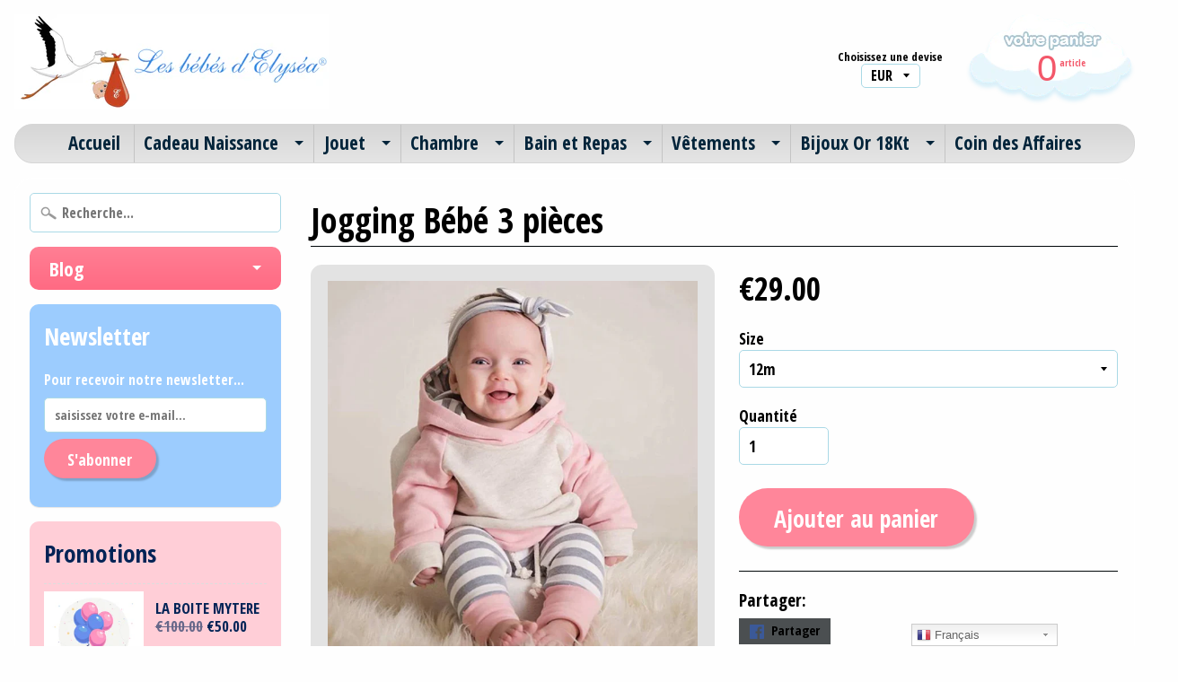

--- FILE ---
content_type: text/html; charset=utf-8
request_url: https://www.lesbebesdelysea.com/products/jogging-bebe-3-pieces
body_size: 19490
content:
<!DOCTYPE html>
<html class="no-js" lang="en">
<head>
  <meta name="google-site-verification" content="efDApVA3_HyLZ6_iS5nrdY4CWhaQW888G8AAhJaeQsQ" />
  <meta name="google-site-verification" content="1fbuX_DYGKMYhUXv3nvKSNA51XX0OzhTNAJsR7IGkjE" />
<meta charset="utf-8" />
<meta http-equiv="X-UA-Compatible" content="IE=edge" />  
<meta name="viewport" content="width=device-width, initial-scale=1.0, height=device-height, minimum-scale=1.0, user-scalable=0">


  
  
  <link href="//fonts.googleapis.com/css?family=Open+Sans+Condensed:400,700" rel="stylesheet" type="text/css" media="all" />


  

<link href='http://fonts.googleapis.com/css?family=Lobster' rel='stylesheet' type='text/css' />   
  

  <link rel="shortcut icon" href="//www.lesbebesdelysea.com/cdn/shop/files/logo_cigogne_32x32.jpg?v=1613742941" type="image/png">

  
 


    <title>Jogging Bébé 3 pièces | Les Bébés d&#39;Elyséa</title> 





	<meta name="description" content="Les Trouvailles d&#39;Elyséa: jogging bébé 3 pièces Nous avons déniché pour vous ce petit jogging mi-saison pour bébé: bleu/rose/blanc 3 pièces ! Un petit pantalon de jogging rayé bleu/blanc avec son switch-shirt à capuche et son gros bandeau, assortis, pour compléter le set. Une tenue chic et simple pour une toute petite " />


<link rel="canonical" href="https://www.lesbebesdelysea.com/products/jogging-bebe-3-pieces" /> 
<!-- /snippets/social-meta-tags.liquid -->
<meta property="og:site_name" content="Les Bébés d&#39;Elyséa">
<meta property="og:url" content="https://www.lesbebesdelysea.com/products/jogging-bebe-3-pieces">
<meta property="og:title" content="Jogging Bébé 3 pièces">
<meta property="og:type" content="product">
<meta property="og:description" content="Les Trouvailles d&#39;Elyséa: jogging bébé 3 pièces Nous avons déniché pour vous ce petit jogging mi-saison pour bébé: bleu/rose/blanc 3 pièces ! Un petit pantalon de jogging rayé bleu/blanc avec son switch-shirt à capuche et son gros bandeau, assortis, pour compléter le set. Une tenue chic et simple pour une toute petite "><meta property="og:price:amount" content="29.00">
  <meta property="og:price:currency" content="EUR"><meta property="og:image" content="http://www.lesbebesdelysea.com/cdn/shop/products/bebeensemblejogging_1024x1024.png?v=1610545276"><meta property="og:image" content="http://www.lesbebesdelysea.com/cdn/shop/products/Ensemble3piecesJoggingroseblancbleu_1024x1024.png?v=1610545595">
<meta property="og:image:secure_url" content="https://www.lesbebesdelysea.com/cdn/shop/products/bebeensemblejogging_1024x1024.png?v=1610545276"><meta property="og:image:secure_url" content="https://www.lesbebesdelysea.com/cdn/shop/products/Ensemble3piecesJoggingroseblancbleu_1024x1024.png?v=1610545595">

<meta name="twitter:site" content="@">
<meta name="twitter:card" content="summary_large_image">
<meta name="twitter:title" content="Jogging Bébé 3 pièces">
<meta name="twitter:description" content="Les Trouvailles d&#39;Elyséa: jogging bébé 3 pièces Nous avons déniché pour vous ce petit jogging mi-saison pour bébé: bleu/rose/blanc 3 pièces ! Un petit pantalon de jogging rayé bleu/blanc avec son switch-shirt à capuche et son gros bandeau, assortis, pour compléter le set. Une tenue chic et simple pour une toute petite ">

<link href="//www.lesbebesdelysea.com/cdn/shop/t/2/assets/styles.scss.css?v=171351711748900210181672149685" rel="stylesheet" type="text/css" media="all" />
<link href="//www.lesbebesdelysea.com/cdn/shop/t/2/assets/custom.css?v=59" rel="stylesheet" type="text/css" media="all" />

<script>
  window.Sunrise = window.Sunrise || {};
  Sunrise.strings = {
    add_to_cart: "Ajouter au panier",
    sold_out: "Épuisé",
    unavailable: "Indisponible",
    money_format_json: "€{{amount}}",
    money_format: "€{{amount}}",
    money_with_currency_format_json: "€{{amount}} EUR",
    money_with_currency_format: "€{{amount}} EUR",
    shop_currency: "EUR",
    locale: "fr",
    locale_json: "fr",
    customer_accounts_enabled: true,
    customer_logged_in: false
  };
</script>  
  

  
<script src="//www.lesbebesdelysea.com/cdn/shop/t/2/assets/vendor.js?v=161042961499314152801502185183" type="text/javascript"></script> 
<script src="//www.lesbebesdelysea.com/cdn/shop/t/2/assets/theme.js?v=85028027715180257371522230123" type="text/javascript"></script> 

<script>window.performance && window.performance.mark && window.performance.mark('shopify.content_for_header.start');</script><meta name="google-site-verification" content="efDApVA3_HyLZ6_iS5nrdY4CWhaQW888G8AAhJaeQsQ">
<meta id="shopify-digital-wallet" name="shopify-digital-wallet" content="/22523435/digital_wallets/dialog">
<meta name="shopify-checkout-api-token" content="68bb0b033929c9fac44d2e1c8d29e6ae">
<meta id="in-context-paypal-metadata" data-shop-id="22523435" data-venmo-supported="false" data-environment="production" data-locale="fr_FR" data-paypal-v4="true" data-currency="EUR">
<link rel="alternate" type="application/json+oembed" href="https://www.lesbebesdelysea.com/products/jogging-bebe-3-pieces.oembed">
<script async="async" src="/checkouts/internal/preloads.js?locale=fr-FR"></script>
<script id="shopify-features" type="application/json">{"accessToken":"68bb0b033929c9fac44d2e1c8d29e6ae","betas":["rich-media-storefront-analytics"],"domain":"www.lesbebesdelysea.com","predictiveSearch":true,"shopId":22523435,"locale":"fr"}</script>
<script>var Shopify = Shopify || {};
Shopify.shop = "lesbebesdelysea-com.myshopify.com";
Shopify.locale = "fr";
Shopify.currency = {"active":"EUR","rate":"1.0"};
Shopify.country = "FR";
Shopify.theme = {"name":"les bebes d'elysea","id":193024787,"schema_name":"Sunrise","schema_version":"5.20","theme_store_id":57,"role":"main"};
Shopify.theme.handle = "null";
Shopify.theme.style = {"id":null,"handle":null};
Shopify.cdnHost = "www.lesbebesdelysea.com/cdn";
Shopify.routes = Shopify.routes || {};
Shopify.routes.root = "/";</script>
<script type="module">!function(o){(o.Shopify=o.Shopify||{}).modules=!0}(window);</script>
<script>!function(o){function n(){var o=[];function n(){o.push(Array.prototype.slice.apply(arguments))}return n.q=o,n}var t=o.Shopify=o.Shopify||{};t.loadFeatures=n(),t.autoloadFeatures=n()}(window);</script>
<script id="shop-js-analytics" type="application/json">{"pageType":"product"}</script>
<script defer="defer" async type="module" src="//www.lesbebesdelysea.com/cdn/shopifycloud/shop-js/modules/v2/client.init-shop-cart-sync_XvpUV7qp.fr.esm.js"></script>
<script defer="defer" async type="module" src="//www.lesbebesdelysea.com/cdn/shopifycloud/shop-js/modules/v2/chunk.common_C2xzKNNs.esm.js"></script>
<script type="module">
  await import("//www.lesbebesdelysea.com/cdn/shopifycloud/shop-js/modules/v2/client.init-shop-cart-sync_XvpUV7qp.fr.esm.js");
await import("//www.lesbebesdelysea.com/cdn/shopifycloud/shop-js/modules/v2/chunk.common_C2xzKNNs.esm.js");

  window.Shopify.SignInWithShop?.initShopCartSync?.({"fedCMEnabled":true,"windoidEnabled":true});

</script>
<script>(function() {
  var isLoaded = false;
  function asyncLoad() {
    if (isLoaded) return;
    isLoaded = true;
    var urls = ["https:\/\/embed.tawk.to\/widget-script\/5cc9dc132846b90c57ac6166\/1d9q8lb29.js?shop=lesbebesdelysea-com.myshopify.com","https:\/\/cdn.hextom.com\/js\/freeshippingbar.js?shop=lesbebesdelysea-com.myshopify.com"];
    for (var i = 0; i < urls.length; i++) {
      var s = document.createElement('script');
      s.type = 'text/javascript';
      s.async = true;
      s.src = urls[i];
      var x = document.getElementsByTagName('script')[0];
      x.parentNode.insertBefore(s, x);
    }
  };
  if(window.attachEvent) {
    window.attachEvent('onload', asyncLoad);
  } else {
    window.addEventListener('load', asyncLoad, false);
  }
})();</script>
<script id="__st">var __st={"a":22523435,"offset":3600,"reqid":"77f29397-b70c-4a72-9fdf-24791ae2c314-1768620291","pageurl":"www.lesbebesdelysea.com\/products\/jogging-bebe-3-pieces","u":"bca8eb8b8919","p":"product","rtyp":"product","rid":5207150592134};</script>
<script>window.ShopifyPaypalV4VisibilityTracking = true;</script>
<script id="captcha-bootstrap">!function(){'use strict';const t='contact',e='account',n='new_comment',o=[[t,t],['blogs',n],['comments',n],[t,'customer']],c=[[e,'customer_login'],[e,'guest_login'],[e,'recover_customer_password'],[e,'create_customer']],r=t=>t.map((([t,e])=>`form[action*='/${t}']:not([data-nocaptcha='true']) input[name='form_type'][value='${e}']`)).join(','),a=t=>()=>t?[...document.querySelectorAll(t)].map((t=>t.form)):[];function s(){const t=[...o],e=r(t);return a(e)}const i='password',u='form_key',d=['recaptcha-v3-token','g-recaptcha-response','h-captcha-response',i],f=()=>{try{return window.sessionStorage}catch{return}},m='__shopify_v',_=t=>t.elements[u];function p(t,e,n=!1){try{const o=window.sessionStorage,c=JSON.parse(o.getItem(e)),{data:r}=function(t){const{data:e,action:n}=t;return t[m]||n?{data:e,action:n}:{data:t,action:n}}(c);for(const[e,n]of Object.entries(r))t.elements[e]&&(t.elements[e].value=n);n&&o.removeItem(e)}catch(o){console.error('form repopulation failed',{error:o})}}const l='form_type',E='cptcha';function T(t){t.dataset[E]=!0}const w=window,h=w.document,L='Shopify',v='ce_forms',y='captcha';let A=!1;((t,e)=>{const n=(g='f06e6c50-85a8-45c8-87d0-21a2b65856fe',I='https://cdn.shopify.com/shopifycloud/storefront-forms-hcaptcha/ce_storefront_forms_captcha_hcaptcha.v1.5.2.iife.js',D={infoText:'Protégé par hCaptcha',privacyText:'Confidentialité',termsText:'Conditions'},(t,e,n)=>{const o=w[L][v],c=o.bindForm;if(c)return c(t,g,e,D).then(n);var r;o.q.push([[t,g,e,D],n]),r=I,A||(h.body.append(Object.assign(h.createElement('script'),{id:'captcha-provider',async:!0,src:r})),A=!0)});var g,I,D;w[L]=w[L]||{},w[L][v]=w[L][v]||{},w[L][v].q=[],w[L][y]=w[L][y]||{},w[L][y].protect=function(t,e){n(t,void 0,e),T(t)},Object.freeze(w[L][y]),function(t,e,n,w,h,L){const[v,y,A,g]=function(t,e,n){const i=e?o:[],u=t?c:[],d=[...i,...u],f=r(d),m=r(i),_=r(d.filter((([t,e])=>n.includes(e))));return[a(f),a(m),a(_),s()]}(w,h,L),I=t=>{const e=t.target;return e instanceof HTMLFormElement?e:e&&e.form},D=t=>v().includes(t);t.addEventListener('submit',(t=>{const e=I(t);if(!e)return;const n=D(e)&&!e.dataset.hcaptchaBound&&!e.dataset.recaptchaBound,o=_(e),c=g().includes(e)&&(!o||!o.value);(n||c)&&t.preventDefault(),c&&!n&&(function(t){try{if(!f())return;!function(t){const e=f();if(!e)return;const n=_(t);if(!n)return;const o=n.value;o&&e.removeItem(o)}(t);const e=Array.from(Array(32),(()=>Math.random().toString(36)[2])).join('');!function(t,e){_(t)||t.append(Object.assign(document.createElement('input'),{type:'hidden',name:u})),t.elements[u].value=e}(t,e),function(t,e){const n=f();if(!n)return;const o=[...t.querySelectorAll(`input[type='${i}']`)].map((({name:t})=>t)),c=[...d,...o],r={};for(const[a,s]of new FormData(t).entries())c.includes(a)||(r[a]=s);n.setItem(e,JSON.stringify({[m]:1,action:t.action,data:r}))}(t,e)}catch(e){console.error('failed to persist form',e)}}(e),e.submit())}));const S=(t,e)=>{t&&!t.dataset[E]&&(n(t,e.some((e=>e===t))),T(t))};for(const o of['focusin','change'])t.addEventListener(o,(t=>{const e=I(t);D(e)&&S(e,y())}));const B=e.get('form_key'),M=e.get(l),P=B&&M;t.addEventListener('DOMContentLoaded',(()=>{const t=y();if(P)for(const e of t)e.elements[l].value===M&&p(e,B);[...new Set([...A(),...v().filter((t=>'true'===t.dataset.shopifyCaptcha))])].forEach((e=>S(e,t)))}))}(h,new URLSearchParams(w.location.search),n,t,e,['guest_login'])})(!0,!0)}();</script>
<script integrity="sha256-4kQ18oKyAcykRKYeNunJcIwy7WH5gtpwJnB7kiuLZ1E=" data-source-attribution="shopify.loadfeatures" defer="defer" src="//www.lesbebesdelysea.com/cdn/shopifycloud/storefront/assets/storefront/load_feature-a0a9edcb.js" crossorigin="anonymous"></script>
<script data-source-attribution="shopify.dynamic_checkout.dynamic.init">var Shopify=Shopify||{};Shopify.PaymentButton=Shopify.PaymentButton||{isStorefrontPortableWallets:!0,init:function(){window.Shopify.PaymentButton.init=function(){};var t=document.createElement("script");t.src="https://www.lesbebesdelysea.com/cdn/shopifycloud/portable-wallets/latest/portable-wallets.fr.js",t.type="module",document.head.appendChild(t)}};
</script>
<script data-source-attribution="shopify.dynamic_checkout.buyer_consent">
  function portableWalletsHideBuyerConsent(e){var t=document.getElementById("shopify-buyer-consent"),n=document.getElementById("shopify-subscription-policy-button");t&&n&&(t.classList.add("hidden"),t.setAttribute("aria-hidden","true"),n.removeEventListener("click",e))}function portableWalletsShowBuyerConsent(e){var t=document.getElementById("shopify-buyer-consent"),n=document.getElementById("shopify-subscription-policy-button");t&&n&&(t.classList.remove("hidden"),t.removeAttribute("aria-hidden"),n.addEventListener("click",e))}window.Shopify?.PaymentButton&&(window.Shopify.PaymentButton.hideBuyerConsent=portableWalletsHideBuyerConsent,window.Shopify.PaymentButton.showBuyerConsent=portableWalletsShowBuyerConsent);
</script>
<script data-source-attribution="shopify.dynamic_checkout.cart.bootstrap">document.addEventListener("DOMContentLoaded",(function(){function t(){return document.querySelector("shopify-accelerated-checkout-cart, shopify-accelerated-checkout")}if(t())Shopify.PaymentButton.init();else{new MutationObserver((function(e,n){t()&&(Shopify.PaymentButton.init(),n.disconnect())})).observe(document.body,{childList:!0,subtree:!0})}}));
</script>
<link id="shopify-accelerated-checkout-styles" rel="stylesheet" media="screen" href="https://www.lesbebesdelysea.com/cdn/shopifycloud/portable-wallets/latest/accelerated-checkout-backwards-compat.css" crossorigin="anonymous">
<style id="shopify-accelerated-checkout-cart">
        #shopify-buyer-consent {
  margin-top: 1em;
  display: inline-block;
  width: 100%;
}

#shopify-buyer-consent.hidden {
  display: none;
}

#shopify-subscription-policy-button {
  background: none;
  border: none;
  padding: 0;
  text-decoration: underline;
  font-size: inherit;
  cursor: pointer;
}

#shopify-subscription-policy-button::before {
  box-shadow: none;
}

      </style>

<script>window.performance && window.performance.mark && window.performance.mark('shopify.content_for_header.end');</script>
<link href="https://monorail-edge.shopifysvc.com" rel="dns-prefetch">
<script>(function(){if ("sendBeacon" in navigator && "performance" in window) {try {var session_token_from_headers = performance.getEntriesByType('navigation')[0].serverTiming.find(x => x.name == '_s').description;} catch {var session_token_from_headers = undefined;}var session_cookie_matches = document.cookie.match(/_shopify_s=([^;]*)/);var session_token_from_cookie = session_cookie_matches && session_cookie_matches.length === 2 ? session_cookie_matches[1] : "";var session_token = session_token_from_headers || session_token_from_cookie || "";function handle_abandonment_event(e) {var entries = performance.getEntries().filter(function(entry) {return /monorail-edge.shopifysvc.com/.test(entry.name);});if (!window.abandonment_tracked && entries.length === 0) {window.abandonment_tracked = true;var currentMs = Date.now();var navigation_start = performance.timing.navigationStart;var payload = {shop_id: 22523435,url: window.location.href,navigation_start,duration: currentMs - navigation_start,session_token,page_type: "product"};window.navigator.sendBeacon("https://monorail-edge.shopifysvc.com/v1/produce", JSON.stringify({schema_id: "online_store_buyer_site_abandonment/1.1",payload: payload,metadata: {event_created_at_ms: currentMs,event_sent_at_ms: currentMs}}));}}window.addEventListener('pagehide', handle_abandonment_event);}}());</script>
<script id="web-pixels-manager-setup">(function e(e,d,r,n,o){if(void 0===o&&(o={}),!Boolean(null===(a=null===(i=window.Shopify)||void 0===i?void 0:i.analytics)||void 0===a?void 0:a.replayQueue)){var i,a;window.Shopify=window.Shopify||{};var t=window.Shopify;t.analytics=t.analytics||{};var s=t.analytics;s.replayQueue=[],s.publish=function(e,d,r){return s.replayQueue.push([e,d,r]),!0};try{self.performance.mark("wpm:start")}catch(e){}var l=function(){var e={modern:/Edge?\/(1{2}[4-9]|1[2-9]\d|[2-9]\d{2}|\d{4,})\.\d+(\.\d+|)|Firefox\/(1{2}[4-9]|1[2-9]\d|[2-9]\d{2}|\d{4,})\.\d+(\.\d+|)|Chrom(ium|e)\/(9{2}|\d{3,})\.\d+(\.\d+|)|(Maci|X1{2}).+ Version\/(15\.\d+|(1[6-9]|[2-9]\d|\d{3,})\.\d+)([,.]\d+|)( \(\w+\)|)( Mobile\/\w+|) Safari\/|Chrome.+OPR\/(9{2}|\d{3,})\.\d+\.\d+|(CPU[ +]OS|iPhone[ +]OS|CPU[ +]iPhone|CPU IPhone OS|CPU iPad OS)[ +]+(15[._]\d+|(1[6-9]|[2-9]\d|\d{3,})[._]\d+)([._]\d+|)|Android:?[ /-](13[3-9]|1[4-9]\d|[2-9]\d{2}|\d{4,})(\.\d+|)(\.\d+|)|Android.+Firefox\/(13[5-9]|1[4-9]\d|[2-9]\d{2}|\d{4,})\.\d+(\.\d+|)|Android.+Chrom(ium|e)\/(13[3-9]|1[4-9]\d|[2-9]\d{2}|\d{4,})\.\d+(\.\d+|)|SamsungBrowser\/([2-9]\d|\d{3,})\.\d+/,legacy:/Edge?\/(1[6-9]|[2-9]\d|\d{3,})\.\d+(\.\d+|)|Firefox\/(5[4-9]|[6-9]\d|\d{3,})\.\d+(\.\d+|)|Chrom(ium|e)\/(5[1-9]|[6-9]\d|\d{3,})\.\d+(\.\d+|)([\d.]+$|.*Safari\/(?![\d.]+ Edge\/[\d.]+$))|(Maci|X1{2}).+ Version\/(10\.\d+|(1[1-9]|[2-9]\d|\d{3,})\.\d+)([,.]\d+|)( \(\w+\)|)( Mobile\/\w+|) Safari\/|Chrome.+OPR\/(3[89]|[4-9]\d|\d{3,})\.\d+\.\d+|(CPU[ +]OS|iPhone[ +]OS|CPU[ +]iPhone|CPU IPhone OS|CPU iPad OS)[ +]+(10[._]\d+|(1[1-9]|[2-9]\d|\d{3,})[._]\d+)([._]\d+|)|Android:?[ /-](13[3-9]|1[4-9]\d|[2-9]\d{2}|\d{4,})(\.\d+|)(\.\d+|)|Mobile Safari.+OPR\/([89]\d|\d{3,})\.\d+\.\d+|Android.+Firefox\/(13[5-9]|1[4-9]\d|[2-9]\d{2}|\d{4,})\.\d+(\.\d+|)|Android.+Chrom(ium|e)\/(13[3-9]|1[4-9]\d|[2-9]\d{2}|\d{4,})\.\d+(\.\d+|)|Android.+(UC? ?Browser|UCWEB|U3)[ /]?(15\.([5-9]|\d{2,})|(1[6-9]|[2-9]\d|\d{3,})\.\d+)\.\d+|SamsungBrowser\/(5\.\d+|([6-9]|\d{2,})\.\d+)|Android.+MQ{2}Browser\/(14(\.(9|\d{2,})|)|(1[5-9]|[2-9]\d|\d{3,})(\.\d+|))(\.\d+|)|K[Aa][Ii]OS\/(3\.\d+|([4-9]|\d{2,})\.\d+)(\.\d+|)/},d=e.modern,r=e.legacy,n=navigator.userAgent;return n.match(d)?"modern":n.match(r)?"legacy":"unknown"}(),u="modern"===l?"modern":"legacy",c=(null!=n?n:{modern:"",legacy:""})[u],f=function(e){return[e.baseUrl,"/wpm","/b",e.hashVersion,"modern"===e.buildTarget?"m":"l",".js"].join("")}({baseUrl:d,hashVersion:r,buildTarget:u}),m=function(e){var d=e.version,r=e.bundleTarget,n=e.surface,o=e.pageUrl,i=e.monorailEndpoint;return{emit:function(e){var a=e.status,t=e.errorMsg,s=(new Date).getTime(),l=JSON.stringify({metadata:{event_sent_at_ms:s},events:[{schema_id:"web_pixels_manager_load/3.1",payload:{version:d,bundle_target:r,page_url:o,status:a,surface:n,error_msg:t},metadata:{event_created_at_ms:s}}]});if(!i)return console&&console.warn&&console.warn("[Web Pixels Manager] No Monorail endpoint provided, skipping logging."),!1;try{return self.navigator.sendBeacon.bind(self.navigator)(i,l)}catch(e){}var u=new XMLHttpRequest;try{return u.open("POST",i,!0),u.setRequestHeader("Content-Type","text/plain"),u.send(l),!0}catch(e){return console&&console.warn&&console.warn("[Web Pixels Manager] Got an unhandled error while logging to Monorail."),!1}}}}({version:r,bundleTarget:l,surface:e.surface,pageUrl:self.location.href,monorailEndpoint:e.monorailEndpoint});try{o.browserTarget=l,function(e){var d=e.src,r=e.async,n=void 0===r||r,o=e.onload,i=e.onerror,a=e.sri,t=e.scriptDataAttributes,s=void 0===t?{}:t,l=document.createElement("script"),u=document.querySelector("head"),c=document.querySelector("body");if(l.async=n,l.src=d,a&&(l.integrity=a,l.crossOrigin="anonymous"),s)for(var f in s)if(Object.prototype.hasOwnProperty.call(s,f))try{l.dataset[f]=s[f]}catch(e){}if(o&&l.addEventListener("load",o),i&&l.addEventListener("error",i),u)u.appendChild(l);else{if(!c)throw new Error("Did not find a head or body element to append the script");c.appendChild(l)}}({src:f,async:!0,onload:function(){if(!function(){var e,d;return Boolean(null===(d=null===(e=window.Shopify)||void 0===e?void 0:e.analytics)||void 0===d?void 0:d.initialized)}()){var d=window.webPixelsManager.init(e)||void 0;if(d){var r=window.Shopify.analytics;r.replayQueue.forEach((function(e){var r=e[0],n=e[1],o=e[2];d.publishCustomEvent(r,n,o)})),r.replayQueue=[],r.publish=d.publishCustomEvent,r.visitor=d.visitor,r.initialized=!0}}},onerror:function(){return m.emit({status:"failed",errorMsg:"".concat(f," has failed to load")})},sri:function(e){var d=/^sha384-[A-Za-z0-9+/=]+$/;return"string"==typeof e&&d.test(e)}(c)?c:"",scriptDataAttributes:o}),m.emit({status:"loading"})}catch(e){m.emit({status:"failed",errorMsg:(null==e?void 0:e.message)||"Unknown error"})}}})({shopId: 22523435,storefrontBaseUrl: "https://www.lesbebesdelysea.com",extensionsBaseUrl: "https://extensions.shopifycdn.com/cdn/shopifycloud/web-pixels-manager",monorailEndpoint: "https://monorail-edge.shopifysvc.com/unstable/produce_batch",surface: "storefront-renderer",enabledBetaFlags: ["2dca8a86"],webPixelsConfigList: [{"id":"1102807382","configuration":"{\"config\":\"{\\\"pixel_id\\\":\\\"AW-820256302\\\",\\\"target_country\\\":\\\"FR\\\",\\\"gtag_events\\\":[{\\\"type\\\":\\\"search\\\",\\\"action_label\\\":\\\"AW-820256302\\\/DS6ICLPEtpUBEK68kIcD\\\"},{\\\"type\\\":\\\"begin_checkout\\\",\\\"action_label\\\":\\\"AW-820256302\\\/O_S0CLDEtpUBEK68kIcD\\\"},{\\\"type\\\":\\\"view_item\\\",\\\"action_label\\\":[\\\"AW-820256302\\\/1WorCKrEtpUBEK68kIcD\\\",\\\"MC-69B2YD6EMP\\\"]},{\\\"type\\\":\\\"purchase\\\",\\\"action_label\\\":[\\\"AW-820256302\\\/K2ubCKfEtpUBEK68kIcD\\\",\\\"MC-69B2YD6EMP\\\"]},{\\\"type\\\":\\\"page_view\\\",\\\"action_label\\\":[\\\"AW-820256302\\\/btvsCKTEtpUBEK68kIcD\\\",\\\"MC-69B2YD6EMP\\\"]},{\\\"type\\\":\\\"add_payment_info\\\",\\\"action_label\\\":\\\"AW-820256302\\\/hGRXCLbEtpUBEK68kIcD\\\"},{\\\"type\\\":\\\"add_to_cart\\\",\\\"action_label\\\":\\\"AW-820256302\\\/2AYYCK3EtpUBEK68kIcD\\\"}],\\\"enable_monitoring_mode\\\":false}\"}","eventPayloadVersion":"v1","runtimeContext":"OPEN","scriptVersion":"b2a88bafab3e21179ed38636efcd8a93","type":"APP","apiClientId":1780363,"privacyPurposes":[],"dataSharingAdjustments":{"protectedCustomerApprovalScopes":["read_customer_address","read_customer_email","read_customer_name","read_customer_personal_data","read_customer_phone"]}},{"id":"177602902","eventPayloadVersion":"v1","runtimeContext":"LAX","scriptVersion":"1","type":"CUSTOM","privacyPurposes":["ANALYTICS"],"name":"Google Analytics tag (migrated)"},{"id":"shopify-app-pixel","configuration":"{}","eventPayloadVersion":"v1","runtimeContext":"STRICT","scriptVersion":"0450","apiClientId":"shopify-pixel","type":"APP","privacyPurposes":["ANALYTICS","MARKETING"]},{"id":"shopify-custom-pixel","eventPayloadVersion":"v1","runtimeContext":"LAX","scriptVersion":"0450","apiClientId":"shopify-pixel","type":"CUSTOM","privacyPurposes":["ANALYTICS","MARKETING"]}],isMerchantRequest: false,initData: {"shop":{"name":"Les Bébés d'Elyséa","paymentSettings":{"currencyCode":"EUR"},"myshopifyDomain":"lesbebesdelysea-com.myshopify.com","countryCode":"FR","storefrontUrl":"https:\/\/www.lesbebesdelysea.com"},"customer":null,"cart":null,"checkout":null,"productVariants":[{"price":{"amount":29.0,"currencyCode":"EUR"},"product":{"title":"Jogging Bébé 3 pièces","vendor":"Les Bébés d'Elyséa","id":"5207150592134","untranslatedTitle":"Jogging Bébé 3 pièces","url":"\/products\/jogging-bebe-3-pieces","type":""},"id":"34969120342150","image":{"src":"\/\/www.lesbebesdelysea.com\/cdn\/shop\/products\/bebeensemblejogging.png?v=1610545276"},"sku":"","title":"3m","untranslatedTitle":"3m"},{"price":{"amount":29.0,"currencyCode":"EUR"},"product":{"title":"Jogging Bébé 3 pièces","vendor":"Les Bébés d'Elyséa","id":"5207150592134","untranslatedTitle":"Jogging Bébé 3 pièces","url":"\/products\/jogging-bebe-3-pieces","type":""},"id":"34969120374918","image":{"src":"\/\/www.lesbebesdelysea.com\/cdn\/shop\/products\/bebeensemblejogging.png?v=1610545276"},"sku":"","title":"6m","untranslatedTitle":"6m"},{"price":{"amount":29.0,"currencyCode":"EUR"},"product":{"title":"Jogging Bébé 3 pièces","vendor":"Les Bébés d'Elyséa","id":"5207150592134","untranslatedTitle":"Jogging Bébé 3 pièces","url":"\/products\/jogging-bebe-3-pieces","type":""},"id":"34969120407686","image":{"src":"\/\/www.lesbebesdelysea.com\/cdn\/shop\/products\/bebeensemblejogging.png?v=1610545276"},"sku":"","title":"12m","untranslatedTitle":"12m"},{"price":{"amount":29.0,"currencyCode":"EUR"},"product":{"title":"Jogging Bébé 3 pièces","vendor":"Les Bébés d'Elyséa","id":"5207150592134","untranslatedTitle":"Jogging Bébé 3 pièces","url":"\/products\/jogging-bebe-3-pieces","type":""},"id":"34969120440454","image":{"src":"\/\/www.lesbebesdelysea.com\/cdn\/shop\/products\/bebeensemblejogging.png?v=1610545276"},"sku":"","title":"18m","untranslatedTitle":"18m"}],"purchasingCompany":null},},"https://www.lesbebesdelysea.com/cdn","fcfee988w5aeb613cpc8e4bc33m6693e112",{"modern":"","legacy":""},{"shopId":"22523435","storefrontBaseUrl":"https:\/\/www.lesbebesdelysea.com","extensionBaseUrl":"https:\/\/extensions.shopifycdn.com\/cdn\/shopifycloud\/web-pixels-manager","surface":"storefront-renderer","enabledBetaFlags":"[\"2dca8a86\"]","isMerchantRequest":"false","hashVersion":"fcfee988w5aeb613cpc8e4bc33m6693e112","publish":"custom","events":"[[\"page_viewed\",{}],[\"product_viewed\",{\"productVariant\":{\"price\":{\"amount\":29.0,\"currencyCode\":\"EUR\"},\"product\":{\"title\":\"Jogging Bébé 3 pièces\",\"vendor\":\"Les Bébés d'Elyséa\",\"id\":\"5207150592134\",\"untranslatedTitle\":\"Jogging Bébé 3 pièces\",\"url\":\"\/products\/jogging-bebe-3-pieces\",\"type\":\"\"},\"id\":\"34969120407686\",\"image\":{\"src\":\"\/\/www.lesbebesdelysea.com\/cdn\/shop\/products\/bebeensemblejogging.png?v=1610545276\"},\"sku\":\"\",\"title\":\"12m\",\"untranslatedTitle\":\"12m\"}}]]"});</script><script>
  window.ShopifyAnalytics = window.ShopifyAnalytics || {};
  window.ShopifyAnalytics.meta = window.ShopifyAnalytics.meta || {};
  window.ShopifyAnalytics.meta.currency = 'EUR';
  var meta = {"product":{"id":5207150592134,"gid":"gid:\/\/shopify\/Product\/5207150592134","vendor":"Les Bébés d'Elyséa","type":"","handle":"jogging-bebe-3-pieces","variants":[{"id":34969120342150,"price":2900,"name":"Jogging Bébé 3 pièces - 3m","public_title":"3m","sku":""},{"id":34969120374918,"price":2900,"name":"Jogging Bébé 3 pièces - 6m","public_title":"6m","sku":""},{"id":34969120407686,"price":2900,"name":"Jogging Bébé 3 pièces - 12m","public_title":"12m","sku":""},{"id":34969120440454,"price":2900,"name":"Jogging Bébé 3 pièces - 18m","public_title":"18m","sku":""}],"remote":false},"page":{"pageType":"product","resourceType":"product","resourceId":5207150592134,"requestId":"77f29397-b70c-4a72-9fdf-24791ae2c314-1768620291"}};
  for (var attr in meta) {
    window.ShopifyAnalytics.meta[attr] = meta[attr];
  }
</script>
<script class="analytics">
  (function () {
    var customDocumentWrite = function(content) {
      var jquery = null;

      if (window.jQuery) {
        jquery = window.jQuery;
      } else if (window.Checkout && window.Checkout.$) {
        jquery = window.Checkout.$;
      }

      if (jquery) {
        jquery('body').append(content);
      }
    };

    var hasLoggedConversion = function(token) {
      if (token) {
        return document.cookie.indexOf('loggedConversion=' + token) !== -1;
      }
      return false;
    }

    var setCookieIfConversion = function(token) {
      if (token) {
        var twoMonthsFromNow = new Date(Date.now());
        twoMonthsFromNow.setMonth(twoMonthsFromNow.getMonth() + 2);

        document.cookie = 'loggedConversion=' + token + '; expires=' + twoMonthsFromNow;
      }
    }

    var trekkie = window.ShopifyAnalytics.lib = window.trekkie = window.trekkie || [];
    if (trekkie.integrations) {
      return;
    }
    trekkie.methods = [
      'identify',
      'page',
      'ready',
      'track',
      'trackForm',
      'trackLink'
    ];
    trekkie.factory = function(method) {
      return function() {
        var args = Array.prototype.slice.call(arguments);
        args.unshift(method);
        trekkie.push(args);
        return trekkie;
      };
    };
    for (var i = 0; i < trekkie.methods.length; i++) {
      var key = trekkie.methods[i];
      trekkie[key] = trekkie.factory(key);
    }
    trekkie.load = function(config) {
      trekkie.config = config || {};
      trekkie.config.initialDocumentCookie = document.cookie;
      var first = document.getElementsByTagName('script')[0];
      var script = document.createElement('script');
      script.type = 'text/javascript';
      script.onerror = function(e) {
        var scriptFallback = document.createElement('script');
        scriptFallback.type = 'text/javascript';
        scriptFallback.onerror = function(error) {
                var Monorail = {
      produce: function produce(monorailDomain, schemaId, payload) {
        var currentMs = new Date().getTime();
        var event = {
          schema_id: schemaId,
          payload: payload,
          metadata: {
            event_created_at_ms: currentMs,
            event_sent_at_ms: currentMs
          }
        };
        return Monorail.sendRequest("https://" + monorailDomain + "/v1/produce", JSON.stringify(event));
      },
      sendRequest: function sendRequest(endpointUrl, payload) {
        // Try the sendBeacon API
        if (window && window.navigator && typeof window.navigator.sendBeacon === 'function' && typeof window.Blob === 'function' && !Monorail.isIos12()) {
          var blobData = new window.Blob([payload], {
            type: 'text/plain'
          });

          if (window.navigator.sendBeacon(endpointUrl, blobData)) {
            return true;
          } // sendBeacon was not successful

        } // XHR beacon

        var xhr = new XMLHttpRequest();

        try {
          xhr.open('POST', endpointUrl);
          xhr.setRequestHeader('Content-Type', 'text/plain');
          xhr.send(payload);
        } catch (e) {
          console.log(e);
        }

        return false;
      },
      isIos12: function isIos12() {
        return window.navigator.userAgent.lastIndexOf('iPhone; CPU iPhone OS 12_') !== -1 || window.navigator.userAgent.lastIndexOf('iPad; CPU OS 12_') !== -1;
      }
    };
    Monorail.produce('monorail-edge.shopifysvc.com',
      'trekkie_storefront_load_errors/1.1',
      {shop_id: 22523435,
      theme_id: 193024787,
      app_name: "storefront",
      context_url: window.location.href,
      source_url: "//www.lesbebesdelysea.com/cdn/s/trekkie.storefront.cd680fe47e6c39ca5d5df5f0a32d569bc48c0f27.min.js"});

        };
        scriptFallback.async = true;
        scriptFallback.src = '//www.lesbebesdelysea.com/cdn/s/trekkie.storefront.cd680fe47e6c39ca5d5df5f0a32d569bc48c0f27.min.js';
        first.parentNode.insertBefore(scriptFallback, first);
      };
      script.async = true;
      script.src = '//www.lesbebesdelysea.com/cdn/s/trekkie.storefront.cd680fe47e6c39ca5d5df5f0a32d569bc48c0f27.min.js';
      first.parentNode.insertBefore(script, first);
    };
    trekkie.load(
      {"Trekkie":{"appName":"storefront","development":false,"defaultAttributes":{"shopId":22523435,"isMerchantRequest":null,"themeId":193024787,"themeCityHash":"11772200348374017357","contentLanguage":"fr","currency":"EUR","eventMetadataId":"0f5f0524-1a19-4e4f-80b1-e4f6278f6b49"},"isServerSideCookieWritingEnabled":true,"monorailRegion":"shop_domain","enabledBetaFlags":["65f19447"]},"Session Attribution":{},"S2S":{"facebookCapiEnabled":false,"source":"trekkie-storefront-renderer","apiClientId":580111}}
    );

    var loaded = false;
    trekkie.ready(function() {
      if (loaded) return;
      loaded = true;

      window.ShopifyAnalytics.lib = window.trekkie;

      var originalDocumentWrite = document.write;
      document.write = customDocumentWrite;
      try { window.ShopifyAnalytics.merchantGoogleAnalytics.call(this); } catch(error) {};
      document.write = originalDocumentWrite;

      window.ShopifyAnalytics.lib.page(null,{"pageType":"product","resourceType":"product","resourceId":5207150592134,"requestId":"77f29397-b70c-4a72-9fdf-24791ae2c314-1768620291","shopifyEmitted":true});

      var match = window.location.pathname.match(/checkouts\/(.+)\/(thank_you|post_purchase)/)
      var token = match? match[1]: undefined;
      if (!hasLoggedConversion(token)) {
        setCookieIfConversion(token);
        window.ShopifyAnalytics.lib.track("Viewed Product",{"currency":"EUR","variantId":34969120342150,"productId":5207150592134,"productGid":"gid:\/\/shopify\/Product\/5207150592134","name":"Jogging Bébé 3 pièces - 3m","price":"29.00","sku":"","brand":"Les Bébés d'Elyséa","variant":"3m","category":"","nonInteraction":true,"remote":false},undefined,undefined,{"shopifyEmitted":true});
      window.ShopifyAnalytics.lib.track("monorail:\/\/trekkie_storefront_viewed_product\/1.1",{"currency":"EUR","variantId":34969120342150,"productId":5207150592134,"productGid":"gid:\/\/shopify\/Product\/5207150592134","name":"Jogging Bébé 3 pièces - 3m","price":"29.00","sku":"","brand":"Les Bébés d'Elyséa","variant":"3m","category":"","nonInteraction":true,"remote":false,"referer":"https:\/\/www.lesbebesdelysea.com\/products\/jogging-bebe-3-pieces"});
      }
    });


        var eventsListenerScript = document.createElement('script');
        eventsListenerScript.async = true;
        eventsListenerScript.src = "//www.lesbebesdelysea.com/cdn/shopifycloud/storefront/assets/shop_events_listener-3da45d37.js";
        document.getElementsByTagName('head')[0].appendChild(eventsListenerScript);

})();</script>
  <script>
  if (!window.ga || (window.ga && typeof window.ga !== 'function')) {
    window.ga = function ga() {
      (window.ga.q = window.ga.q || []).push(arguments);
      if (window.Shopify && window.Shopify.analytics && typeof window.Shopify.analytics.publish === 'function') {
        window.Shopify.analytics.publish("ga_stub_called", {}, {sendTo: "google_osp_migration"});
      }
      console.error("Shopify's Google Analytics stub called with:", Array.from(arguments), "\nSee https://help.shopify.com/manual/promoting-marketing/pixels/pixel-migration#google for more information.");
    };
    if (window.Shopify && window.Shopify.analytics && typeof window.Shopify.analytics.publish === 'function') {
      window.Shopify.analytics.publish("ga_stub_initialized", {}, {sendTo: "google_osp_migration"});
    }
  }
</script>
<script
  defer
  src="https://www.lesbebesdelysea.com/cdn/shopifycloud/perf-kit/shopify-perf-kit-3.0.4.min.js"
  data-application="storefront-renderer"
  data-shop-id="22523435"
  data-render-region="gcp-us-east1"
  data-page-type="product"
  data-theme-instance-id="193024787"
  data-theme-name="Sunrise"
  data-theme-version="5.20"
  data-monorail-region="shop_domain"
  data-resource-timing-sampling-rate="10"
  data-shs="true"
  data-shs-beacon="true"
  data-shs-export-with-fetch="true"
  data-shs-logs-sample-rate="1"
  data-shs-beacon-endpoint="https://www.lesbebesdelysea.com/api/collect"
></script>
</head>

<body id="product" data-curr-format="€{{amount}}" data-shop-currency="EUR">
  <div id="site-wrap">
    <header id="header" class="clearfix">  
      <div id="shopify-section-header" class="shopify-section"><style>
#header .logo.img-logo a{max-width:350px;display:inline-block;line-height:1;vertical-align:bottom;} 
#header .logo.img-logo,#header .logo.img-logo h1{font-size:1em;}
.logo.textonly h1,.logo.textonly a{font-size:52px;line-height:1;} 
.top-menu a{font-size:21px;}
</style>
<div class="row clearfix">
  <div class="logo img-logo">
      
    <a class="newfont" href="/" title="Les Bébés d&#39;Elyséa">
    
      
      <img src="//www.lesbebesdelysea.com/cdn/shop/files/logo_les_bebes_delysea_84dc4987-34ac-47df-a736-9a593314544c_350x.jpg?v=1613743255"
      srcset="//www.lesbebesdelysea.com/cdn/shop/files/logo_les_bebes_delysea_84dc4987-34ac-47df-a736-9a593314544c_350x.jpg?v=1613743255 1x, //www.lesbebesdelysea.com/cdn/shop/files/logo_les_bebes_delysea_84dc4987-34ac-47df-a736-9a593314544c_350x@2x.jpg?v=1613743255 2x"
      alt="Les Bébés d&#39;Elyséa"
      itemprop="logo">
    
    </a>
                   
  </div>

<!--   
    <div class="login-top hide-mobile">
      
        <a href="/account/login">Connexion</a> | <a href="/account/register">S&#39;enregistrer</a>
                  
    </div>
              -->

  <div class="cart-info hide-mobile">
    <a href="/cart"><em>0</em> <span>article</span></a>
  </div>
</div>


   <nav class="top-menu hide-mobile clearfix" role="navigation" data-menuchosen="main-menu">
     <ul>
      
         
         
            <li class="from-top-menu">
               <a class="newfont " href="/">Accueil</a>
            </li>
         
      
         
         
            <li class="has-sub level-1 from-top-menu">
               <a class="newfont" href="/collections/cadeaux-naissance">Cadeau Naissance</a>
               <ul>
               
                     <li>
                        <a href="/products/carte-cadeau">carte-cadeau</a>                    
                     </li>
               
                     <li>
                        <a href="/collections/coffret-cadeau">Coffret Cadeau</a>                    
                     </li>
               
                     <li>
                        <a href="/collections/coffret-organique">Coffrets Coton Organique</a>                    
                     </li>
               
                     <li>
                        <a href="/collections/magic-circus">Collection Magic Circus</a>                    
                     </li>
               
                     <li>
                        <a href="/collections/trousseau">Kit naissance</a>                    
                     </li>
               
                     <li>
                        <a href="/collections/vetements-bebe">Vêtements Bébé</a>                    
                     </li>
               
                     <li>
                        <a href="/collections/sacs-a-langer">Sacs à langer</a>                    
                     </li>
                       
               </ul>
            </li>
         
      
         
         
            <li class="has-sub level-1 from-top-menu">
               <a class="newfont" href="/collections/jouet-1">Jouet</a>
               <ul>
               
                     <li>
                        <a href="/collections/doudou">Doudou</a>                    
                     </li>
               
                     <li>
                        <a href="/collections/duo-de-doudous">Duo De Doudous</a>                    
                     </li>
               
                     <li>
                        <a href="/collections/magic-circus">Magic Circus</a>                    
                     </li>
               
                     <li>
                        <a href="/collections/peluche">Peluche</a>                    
                     </li>
               
                     <li>
                        <a href="/collections/peluche-organique">Peluche Organique</a>                    
                     </li>
               
                     <li>
                        <a href="/collections/peluche-geante">Peluche Geante</a>                    
                     </li>
               
                     <li>
                        <a href="/collections/coussin">Coussin</a>                    
                     </li>
               
                     <li>
                        <a href="/collections/t-shirt-a-colorier">T-Shirt A Colorier</a>                    
                     </li>
               
                     <li>
                        <a href="https://www.lesbebesdelysea.com/collections/jouets-en-bois">Jouet en bois</a>                    
                     </li>
                       
               </ul>
            </li>
         
      
         
         
            <li class="has-sub level-1 from-top-menu">
               <a class="newfont" href="/collections/chambre-de-bebe">Chambre </a>
               <ul>
               
                     <li>
                        <a href="/collections/couverture">Couverture</a>                    
                     </li>
               
                     <li>
                        <a href="/collections/linge-de-lit">Linge De Lit</a>                    
                     </li>
               
                     <li>
                        <a href="/collections/meuble">Meuble</a>                    
                     </li>
               
                     <li>
                        <a href="/collections/coussin">Coussin</a>                    
                     </li>
               
                     <li>
                        <a href="/products/maxi-langes-set-de-3-maxi-langes-imprimes">Langes</a>                    
                     </li>
                       
               </ul>
            </li>
         
      
         
         
            <li class="has-sub level-1 from-top-menu">
               <a class="newfont" href="/collections/linge-de-bain">Bain et Repas</a>
               <ul>
               
                     <li>
                        <a href="/collections/cape-de-bain">Cape De Bain</a>                    
                     </li>
               
                     <li>
                        <a href="/collections/peignoir">Peignoir</a>                    
                     </li>
               
                     <li>
                        <a href="/collections/bavoir-a-manches">Bavoir A Manches</a>                    
                     </li>
               
                     <li>
                        <a href="/collections/lot-de-bavoirs">Set De Bavoirs</a>                    
                     </li>
               
                     <li>
                        <a href="/products/maxi-langes-set-de-3-maxi-langes-imprimes">Langes</a>                    
                     </li>
                       
               </ul>
            </li>
         
      
         
         
            <li class="has-sub level-1 from-top-menu">
               <a class="newfont" href="/collections/vetements-bebe">Vêtements</a>
               <ul>
               
                     <li>
                        <a href="/collections/chausson">Chaussons Bébé</a>                    
                     </li>
               
                     <li>
                        <a href="/collections/ensemble-bebe">Petits ensembles</a>                    
                     </li>
               
                     <li>
                        <a href="/collections/robes">Robes</a>                    
                     </li>
               
                     <li>
                        <a href="/collections/blousons">Blousons</a>                    
                     </li>
               
                     <li>
                        <a href="/collections/pyjama">Pyjama</a>                    
                     </li>
               
                     <li>
                        <a href="/collections/body">Body</a>                    
                     </li>
               
                     <li>
                        <a href="/collections/bonnet">Bonnet</a>                    
                     </li>
               
                     <li>
                        <a href="https://www.lesbebesdelysea.com/collections/vetements-ceremonie">Vêtements Cérémonie</a>                    
                     </li>
                       
               </ul>
            </li>
         
      
         
         
            <li class="has-sub level-1 from-top-menu">
               <a class="newfont" href="/collections/bijoux">Bijoux Or 18Kt</a>
               <ul>
               
                     <li>
                        <a href="/collections/boucle-doreilles">Boucles d&#39;Oreilles Or 18Kt</a>                    
                     </li>
               
                     <li>
                        <a href="/collections/bracelet">Bracelet Or 18Kt</a>                    
                     </li>
               
                     <li>
                        <a href="/collections/pendentif">Pendentif Or 18Kt</a>                    
                     </li>
               
                     <li>
                        <a href="/collections/parure">Parure Or 18Kt</a>                    
                     </li>
               
                     <li>
                        <a href="/collections/epingle-bebe">Epingle Bebe Or 18 Kt</a>                    
                     </li>
                       
               </ul>
            </li>
         
      
         
         
            <li class="from-top-menu">
               <a class="newfont " href="/collections/promotions">Coin des Affaires</a>
            </li>
         
      
     </ul>
   </nav>


<nav class="off-canvas-navigation show-mobile newfont">
  <a href="#menu" class="menu-button"><svg xmlns="http://www.w3.org/2000/svg" width="24" height="24" viewBox="0 0 24 24"><path d="M24 6h-24v-4h24v4zm0 4h-24v4h24v-4zm0 8h-24v4h24v-4z"/></svg><span> Menu</span></a>         
  
    <a href="/account" class="menu-user"><svg xmlns="http://www.w3.org/2000/svg" width="24" height="24" viewBox="0 0 24 24"><path d="M20.822 18.096c-3.439-.794-6.64-1.49-5.09-4.418 4.72-8.912 1.251-13.678-3.732-13.678-5.082 0-8.464 4.949-3.732 13.678 1.597 2.945-1.725 3.641-5.09 4.418-3.073.71-3.188 2.236-3.178 4.904l.004 1h23.99l.004-.969c.012-2.688-.092-4.222-3.176-4.935z"/></svg><span> Compte</span></a>        
  
  <a href="/cart" class="menu-cart"><svg xmlns="http://www.w3.org/2000/svg" width="24" height="24" viewBox="0 0 24 24"><path d="M10 19.5c0 .829-.672 1.5-1.5 1.5s-1.5-.671-1.5-1.5c0-.828.672-1.5 1.5-1.5s1.5.672 1.5 1.5zm3.5-1.5c-.828 0-1.5.671-1.5 1.5s.672 1.5 1.5 1.5 1.5-.671 1.5-1.5c0-.828-.672-1.5-1.5-1.5zm1.336-5l1.977-7h-16.813l2.938 7h11.898zm4.969-10l-3.432 12h-12.597l.839 2h13.239l3.474-12h1.929l.743-2h-4.195z"/></svg> <span> Panier</span></a>  
  <a href="/search" class="menu-search"><svg xmlns="http://www.w3.org/2000/svg" width="24" height="24" viewBox="0 0 24 24"><path d="M23.111 20.058l-4.977-4.977c.965-1.52 1.523-3.322 1.523-5.251 0-5.42-4.409-9.83-9.829-9.83-5.42 0-9.828 4.41-9.828 9.83s4.408 9.83 9.829 9.83c1.834 0 3.552-.505 5.022-1.383l5.021 5.021c2.144 2.141 5.384-1.096 3.239-3.24zm-20.064-10.228c0-3.739 3.043-6.782 6.782-6.782s6.782 3.042 6.782 6.782-3.043 6.782-6.782 6.782-6.782-3.043-6.782-6.782zm2.01-1.764c1.984-4.599 8.664-4.066 9.922.749-2.534-2.974-6.993-3.294-9.922-.749z"/></svg></a>
  
    <a href="#currency" class="menu-currency"><span>EUR</span></a>
  
</nav> 


</div>
      
<div id="curr-switcher">
<label for="currencies">Choisissez une devise</label>
<select id="currencies" name="currencies">
  
  
  <option value="EUR">EUR</option>
  
    
    <option value="GBP">GBP</option>
    
  
    
    <option value="CAD">CAD</option>
    
  
    
    <option value="USD">USD</option>
    
  
    
  
</select>
<span class="close-currency-box">X</span>
</div>

    </header>

    <div id="content">
      <div id="shopify-section-sidebar" class="shopify-section"><style>
  #side-menu a.newfont{font-size:22px;}
</style>
<section role="complementary" id="sidebar" data-menuchosen="" data-section-id="sidebar" data-section-type="sidebar" data-keep-open="true">
  <nav role="navigation" id="menu">
    <form method="get" action="/search" class="search-form">
      <fieldset>
      <input type="text" placeholder="Recherche..." name="q" id="search-input">
      <button type="submit" class="button">Recherche</button>
      </fieldset>
    </form>          

    <ul id="side-menu">
    
<div class='side-menu-mobile hide show-mobile'></div>








          
             

    
<li class="has-sub">
        <a href="/blogs/blog" class="top-link newfont">Blog</a>
        <ul id="side-posts">
          
            
              <li>
                <a class="article-link" href="/blogs/blog/noel-est-tout-proche">
                  <strong>Noël est tout proche</strong>
                  <span>Noël approche, et la saison des cadeaux avec! Vous allez acheter en cadeau un doudou...</span>
                </a>
              </li>
            
              <li>
                <a class="article-link" href="/blogs/blog/boucles-doreilles-pour-bebes-et-petites-filles">
                  <strong>Boucles d&#39;oreilles pour bébés et petites filles</strong>
                  <span>Quand et comment faire percer les oreilles de sa petite fille ? De nombreuses petites...</span>
                </a>
              </li>
            
              <li>
                <a class="article-link" href="/blogs/blog/les-avantages-des-bijoux-en-or-18-carats-pour-les-cadeaux-de-naissance">
                  <strong>Les Avantages des Bijoux en Or 18 Carats pour les Cadeaux de Naissance</strong>
                  <span>Lorsque l'on cherche le cadeau parfait pour célébrer l'arrivée d'un nouveau-né, le choix des matériaux...</span>
                </a>
              </li>
            
              <li>
                <a class="article-link" href="/blogs/blog/acheter-une-peluche-ou-un-doudou-en-toute-securite">
                  <strong>Acheter une peluche ou un doudou en toute sécurité</strong>
                  <span>Une question essentielle pour tous les parents: comment acheter une peluche ou un doudou en...</span>
                </a>
              </li>
            
              <li>
                <a class="article-link" href="/blogs/blog/les-bijoux-en-or-1">
                  <strong>LES BIJOUX EN OR</strong>
                  <span>Le cours de l'Or ne cesse de grimper. Les Bijoux en Or pour les bébés, les petites...</span>
                </a>
              </li>
            
          
        </ul>
      </li>
    

    </ul>         
  </nav>

  

  
  <aside class="subscribe-form">
     <h3>Newsletter</h3>
     
     
    
     
        <form method="post" action="/contact#contact_form" id="contact_form" accept-charset="UTF-8" class="contact-form"><input type="hidden" name="form_type" value="customer" /><input type="hidden" name="utf8" value="✓" />
          

           
              
                 <p>Pour recevoir notre newsletter...</p>
              
              <fieldset>
              <input type="hidden" name="contact[tags]" value="newsletter">
              <input type="email" value="" placeholder="saisissez votre e-mail..." name="contact[email]" class="required email input-text" autocorrect="off" autocapitalize="off">
              <button type="submit" class="button" name="commit">S&#39;abonner</button>
              </fieldset>
           
        </form>
      
  </aside>   
   

   <aside class="top-sellers">
      <h3>Promotions</h3>
      <ul>
        
          
            <li>
              <a href="/products/la-boite-mytere" title="LA BOITE MYTERE">
                <img src="//www.lesbebesdelysea.com/cdn/shop/files/boitemystere_150x150.jpg?v=1745418769" alt="LA BOITE MYTERE" />
                <span class="top-title">
                  LA BOITE MYTERE
                  <i>
                    
                      
                        <del><span class=price-money>€100.00</span></del> <span class=price-money>€50.00</span>
                      
                                
                  </i>
                </span>
              </a>
            </li>
          
            <li>
              <a href="/products/parure-bijoux-petit-garcon-laque-bleu-cordon-bleu" title="Parure Bijoux Petit Garçon  Or 18Kt">
                <img src="//www.lesbebesdelysea.com/cdn/shop/products/BRACELET_ou_COLLIER_petit_garcon_CORDON_bleu_dans_coffret_779c14b6-29c6-4cdc-9de0-aaf2e2022918_150x150.jpg?v=1511787278" alt="Parure Bijoux Petit Garçon  Or 18Kt" />
                <span class="top-title">
                  Parure Bijoux Petit Garçon  Or 18Kt
                  <i>
                    
                      
                        <del><span class=price-money>€189.00</span></del> <span class=price-money>€139.00</span>
                      
                                
                  </i>
                </span>
              </a>
            </li>
          
            <li>
              <a href="/products/parure-bijoux-petite-fille-cordon-mauve" title="Parure Bijoux Petite Fille Or 18Kt">
                <img src="//www.lesbebesdelysea.com/cdn/shop/products/BRACELET_ou_COLLIER_petite_fille_CORDON_MAUVE_OU_ROSE_dans_coffret_6fe96400-5dee-458a-90e1-f2259057faa4_150x150.jpg?v=1511787281" alt="Parure Bijoux Petite Fille Or 18Kt" />
                <span class="top-title">
                  Parure Bijoux Petite Fille Or 18Kt
                  <i>
                    
                      
                        <del><span class=price-money>€189.00</span></del> <span class=price-money>€139.00</span>
                      
                                
                  </i>
                </span>
              </a>
            </li>
          
            <li>
              <a href="/products/bracelet-petit-garcon-bleu" title="Bracelet Petit Garcon Cordon Bleu Or 18Kt">
                <img src="//www.lesbebesdelysea.com/cdn/shop/products/bra_petit_garcon_1_150x150.jpg?v=1598366086" alt="Bracelet Petit Garcon Cordon Bleu Or 18Kt" />
                <span class="top-title">
                  Bracelet Petit Garcon Cordon Bleu Or 18Kt
                  <i>
                    
                      
                        <del><span class=price-money>€119.00</span></del> <span class=price-money>€89.00</span>
                      
                                
                  </i>
                </span>
              </a>
            </li>
          
            <li>
              <a href="/products/bracelet-petite-fille-mauve" title="Bracelet Petite Fille Cordon Mauve Or 18Kt">
                <img src="//www.lesbebesdelysea.com/cdn/shop/products/BRAC_PETITE_FILLE_MAUVE3700559717295_150x150.jpg?v=1598366276" alt="Bracelet Petite Fille Cordon Mauve Or 18Kt" />
                <span class="top-title">
                  Bracelet Petite Fille Cordon Mauve Or 18Kt
                  <i>
                    
                      
                        <del><span class=price-money>€119.00</span></del> <span class=price-money>€89.00</span>
                      
                                
                  </i>
                </span>
              </a>
            </li>
          
            <li>
              <a href="/products/epingle-bebe-bleu" title="Epingle Bébé Bleu: Or 18Kt">
                <img src="//www.lesbebesdelysea.com/cdn/shop/products/EPINGLE_BEBE_150x150.jpg?v=1511788343" alt="Epingle Bébé Bleu: Or 18Kt" />
                <span class="top-title">
                  Epingle Bébé Bleu: Or 18Kt
                  <i>
                    
                      
                        <del><span class=price-money>€90.00</span></del> <span class=price-money>€65.00</span>
                      
                                
                  </i>
                </span>
              </a>
            </li>
          
            <li>
              <a href="/products/trousseau-bebe-brode-lapinou-orange" title="TROUSSEAU BEBE brodé Lapinou orange">
                <img src="//www.lesbebesdelysea.com/cdn/shop/products/trousseau_lapinou_150x150.jpg?v=1595334875" alt="TROUSSEAU BEBE brodé Lapinou orange" />
                <span class="top-title">
                  TROUSSEAU BEBE brodé Lapinou orange
                  <i>
                    
                      
                        <del><span class=price-money>€135.00</span></del> <span class=price-money>€99.00</span>
                      
                                
                  </i>
                </span>
              </a>
            </li>
          
            <li>
              <a href="/products/popotame-lhippopotame-160cm" title="Potame l&#39;hippopotame 160CM">
                <img src="//www.lesbebesdelysea.com/cdn/shop/products/popotame_55cm_1_2_150x150.jpg?v=1596633592" alt="Potame l&#39;hippopotame 160CM" />
                <span class="top-title">
                  Potame l&#39;hippopotame 160CM
                  <i>
                    
                      
                        <del><span class=price-money>€550.00</span></del> <span class=price-money>€149.00</span>
                      
                                
                  </i>
                </span>
              </a>
            </li>
          
            <li>
              <a href="/products/nelle-la-coccinelle-bleu" title="Coussin NELLE la Coccinelle bleue">
                <img src="//www.lesbebesdelysea.com/cdn/shop/products/Nelle_la_coccinelle_hd_150x150.jpg?v=1596715628" alt="Coussin NELLE la Coccinelle bleue" />
                <span class="top-title">
                  Coussin NELLE la Coccinelle bleue
                  <i>
                    
                      
                        <del><span class=price-money>€54.00</span></del> <span class=price-money>€30.00</span>
                      
                                
                  </i>
                </span>
              </a>
            </li>
          
            <li>
              <a href="/products/copy-of-banc-2-panieres-lapin-bleu" title="Banc - 2 Panières - Lapin Bleu">
                <img src="//www.lesbebesdelysea.com/cdn/shop/products/Banc_-_lapin_bleu_150x150.jpg?v=1511787427" alt="Banc - 2 Panières - Lapin Bleu" />
                <span class="top-title">
                  Banc - 2 Panières - Lapin Bleu
                  <i>
                    
                      
                        <del><span class=price-money>€249.00</span></del> <span class=price-money>€129.00</span>
                      
                                
                  </i>
                </span>
              </a>
            </li>
          
              
      </ul>
    </aside>
     
</section>          



</div>
      <section role="main" id="main"> 
        
        
          <div id="shopify-section-banner-ad" class="shopify-section">








</div>
        
        

<div id="shopify-section-product-template" class="shopify-section"><div itemscope itemtype="http://schema.org/Product" id="prod-5207150592134" class="clearfix" data-section-id="product-template" data-section-type="product" data-show-preorder="yes" data-zoom-enabled="true">

  <meta itemprop="name" content="Jogging Bébé 3 pièces">
  <meta itemprop="url" content="https://www.lesbebesdelysea.com/products/jogging-bebe-3-pieces">
  <meta itemprop="image" content="//www.lesbebesdelysea.com/cdn/shop/products/bebeensemblejogging_800x.png?v=1610545276">

  <h1 class="page-title">Jogging Bébé 3 pièces</h1>   

  <div id="product-images" class="clearfix multi-image">
    <a id="product-shot" class="productimage" data-image-id="17899759239302" href="//www.lesbebesdelysea.com/cdn/shop/products/bebeensemblejogging.png?v=1610545276">
      <img src="//www.lesbebesdelysea.com/cdn/shop/products/bebeensemblejogging_1024x1024.png?v=1610545276" alt="Jogging Bébé 3 pièces" />
      
      <span class="icon-magnifier"></span>
    </a>

    <div id="more-images" class="product-thumbs-product-template clearfix" data-arrow-left="<svg class='icon-arrow arrow-left' viewbox='0 0 100 100'><path d='M 50,0 L 60,10 L 20,50 L 60,90 L 50,100 L 0,50 Z' transform='translate(15,0)' /></svg>" data-arrow-right="<svg class='icon-arrow arrow-right' viewbox='0 0 100 100'><path d='M 50,0 L 60,10 L 20,50 L 60,90 L 50,100 L 0,50 Z 'transform='translate(85,100) rotate(180)' /></svg>">   
      
<a href="//www.lesbebesdelysea.com/cdn/shop/products/bebeensemblejogging_1024x1024.png?v=1610545276" class="active-img productimage smallimg" data-image-index="0" title="Jogging Bébé 3 pièces" data-image-id="17899759239302">
        <img src="//www.lesbebesdelysea.com/cdn/shop/products/bebeensemblejogging_compact.png?v=1610545276" alt="Jogging Bébé 3 pièces" />
        </a>
      
<a href="//www.lesbebesdelysea.com/cdn/shop/products/Ensemble3piecesJoggingroseblancbleu_1024x1024.png?v=1610545595" class=" productimage smallimg" data-image-index="1" title="Jogging Bébé 3 pièces" data-image-id="17899771134086">
        <img src="//www.lesbebesdelysea.com/cdn/shop/products/Ensemble3piecesJoggingroseblancbleu_compact.png?v=1610545595" alt="Jogging Bébé 3 pièces" />
        </a>
      
    </div>      
  </div>  

  <div id="product-details">
    
    

    <h2 itemprop="brand" class="hide"><a href="/collections/vendors?q=Les%20B%C3%A9b%C3%A9s%20d%27Elys%C3%A9a" title="">Les Bébés d'Elyséa</a></h2>  

    <div class="product-price-wrap" itemprop="offers" itemscope itemtype="http://schema.org/Offer">
      <meta itemprop="priceCurrency" content="EUR" />
      
        <link itemprop="availability" href="http://schema.org/InStock" />
      
      
        <span id="productPrice-product-template" class="product-price" itemprop="price" content="29.00"><span class=price-money>€29.00</span></span>&nbsp;<s class="product-compare-price"></s>
      
    </div>          
    
    
      <div id="productSKU-product-template" class="sku-info"></div>
    

    
      <form action="/cart/add" method="post" enctype="multipart/form-data" class="product-form" id="AddToCartForm">
        <div class="product-variants">
          <fieldset>
            
              
                <div class="selector-wrapper js product-form__item">
                  <label for="SingleOptionSelector-product-template-0">Size</label>
                  <select class="single-option-selector single-option-selector-product-template product-form__input"
                  id="SingleOptionSelector-0"
                  data-name="Size"
                  data-index="option1">
                  
                    <option value="3m">3m</option>
                  
                    <option value="6m">6m</option>
                  
                    <option value="12m" selected="selected">12m</option>
                  
                    <option value="18m">18m</option>
                  
                  </select>
                </div>
              
            

            <select name="id" id="productSelect-product-template" class="product-form__variants no-js">
              
                <option date-image-id="" data-sku="" value="34969120342150"  disabled="disabled" >
                
                  3m - Épuisé
                
                </option>
              
                <option date-image-id="" data-sku="" value="34969120374918"  disabled="disabled" >
                
                  6m - Épuisé
                
                </option>
              
                <option  selected="selected" date-image-id="" data-sku="" value="34969120407686" >
                
                  12m - <span class=price-money>€29.00 EUR</span>
                
                </option>
              
                <option date-image-id="" data-sku="" value="34969120440454"  disabled="disabled" >
                
                  18m - Épuisé
                
                </option>
              
            </select>
          </fieldset>
          
          <div id="stockMsg-product-template">
              
          </div>
          
        </div>
        
        <div class="quick-actions clearfix">  
          
            <p class="qty-field">
              <label for="product-quantity-5207150592134">Quantité</label>
              <input type="number" id="product-quantity-5207150592134" name="quantity" value="1" min="1" />
            </p>
                                                      
          <button type="submit"
          class="purchase button pulse animated" 
          name="add"
          id="addToCart-product-template"
          >
          <span id="addToCartText-product-template">
            
              Ajouter au panier
            
          </span>
          </button>
        </div>
      </form>
        

            

    
      <div id="share-me" class="clearfix">
        
        
  <div class="sunrise-share">
    <h6>Partager:</h6>
    
    
      <a target="_blank" href="//www.facebook.com/sharer.php?u=https://www.lesbebesdelysea.com/products/jogging-bebe-3-pieces" class="share-facebook" title="Partager sur Facebook">
        <svg aria-hidden="true" focusable="false" role="presentation" class="icon icon-facebook" viewBox="0 0 16 16" xmlns="http://www.w3.org/2000/svg" fill-rule="evenodd" clip-rule="evenodd" stroke-linejoin="round" stroke-miterlimit="1.414"><path d="M15.117 0H.883C.395 0 0 .395 0 .883v14.234c0 .488.395.883.883.883h7.663V9.804H6.46V7.39h2.086V5.607c0-2.066 1.262-3.19 3.106-3.19.883 0 1.642.064 1.863.094v2.16h-1.28c-1 0-1.195.476-1.195 1.176v1.54h2.39l-.31 2.416h-2.08V16h4.077c.488 0 .883-.395.883-.883V.883C16 .395 15.605 0 15.117 0" fill-rule="nonzero"/></svg>
        <span class="share-title">Partager</span>
      </a>
    

    

    
    
    
  </div>





      </div>
    
  </div> <!-- product details -->

  <div id="product-description" class="rte" itemprop="description">
    <p data-mce-fragment="1"><strong data-mce-fragment="1">Les Trouvailles d'Elyséa: jogging bébé 3 pièces</strong></p>
<p data-mce-fragment="1"><span data-mce-fragment="1">Nous avons déniché pour vous ce petit jogging mi-saison pour bébé: bleu/rose/blanc<strong data-mce-fragment="1"> 3 pièces</strong> ! Un petit pantalon de jogging rayé bleu/blanc avec son switch-shirt à capuche et son gros bandeau, assortis, pour compléter le set. Une tenue chic et simple pour une toute petite fille. Un cadeau original pour une petite fille stylée.</span></p>
<p data-mce-fragment="1">Couleur: bleu/blanc/rose</p>
<p data-mce-fragment="1"><span data-mce-fragment="1">Composition: tissu coton</span><br data-mce-fragment="1"><span data-mce-fragment="1">Tailles: 3m/6 mois/12 mois/18 mois</span><br data-mce-fragment="1"><span data-mce-fragment="1"></span></p>
  </div>

</div>  


  



   <div id="related" data-coll="ensemble-bebe" class="hide-mobile clearfix">
      <h3>NOS SUGGESTIONS:</h3>
      
      <ul class="block-grid columns4 collection-th flexbox-grid">
         
            
               <li>
                  <a class="prod-th" title="Ensemble Jogging Bébé 2 pièces vert/blanc/gris" href="/products/copy-of-ensemble-jogging-bebe-2-pieces-rose-blanc-gris">
                  <span class="thumbnail">
                     <img alt="Ensemble Jogging Bébé 2 pièces vert/blanc/gris" src="//www.lesbebesdelysea.com/cdn/shop/files/Ensemble2piecesJoggingAmandegris_300x300.png?v=1711693951">
                  </span>
                  <span class="product-title">
                     
                     <span class="title">
                        Ensemble Jogging Bébé 2 pièces vert/blanc/gris 
                     </span>      
                     <span class="price">
                        
                           
                              €28.00
                           
                        
                     </span>         
                  </span>
                  
                     
                  
                  </a>
               </li>
               
            
         
            
               <li>
                  <a class="prod-th" title="Ensemble Jogging Bébé 2 pièces rose/blanc/gris" href="/products/ensemble-jogging-bebe-2-pieces-rose-blanc-gris">
                  <span class="thumbnail">
                     <img alt="Ensemble Jogging Bébé 2 pièces rose/blanc/gris" src="//www.lesbebesdelysea.com/cdn/shop/products/Ensemble2piecesJoggingRosegris_300x300.png?v=1610545063">
                  </span>
                  <span class="product-title">
                     
                     <span class="title">
                        Ensemble Jogging Bébé 2 pièces rose/blanc/gris 
                     </span>      
                     <span class="price">
                        
                           
                              €28.00
                           
                        
                     </span>         
                  </span>
                  
                     
                  
                  </a>
               </li>
               
            
         
            
         
            
               <li>
                  <a class="prod-th" title="Jogging Bébé 3 pièces vert" href="/products/jogging-bebe-3-pieces-vert">
                  <span class="thumbnail">
                     <img alt="Jogging Bébé 3 pièces vert" src="//www.lesbebesdelysea.com/cdn/shop/products/bebeensemblejogginggarcon_300x300.png?v=1610545346">
                  </span>
                  <span class="product-title">
                     
                     <span class="title">
                        Jogging Bébé 3 pièces vert 
                     </span>      
                     <span class="price">
                        
                           
                              €29.00
                           
                        
                     </span>         
                  </span>
                  
                     
                  
                  </a>
               </li>
               
            
         
            
               <li>
                  <a class="prod-th" title="Ensemble Layette 6 pièces Blanc imprimé bleu" href="/products/ensemble-layette-6-pieces-blanc-imprime-bleu">
                  <span class="thumbnail">
                     <img alt="Ensemble Layette 6 pièces Blanc imprimé bleu" src="//www.lesbebesdelysea.com/cdn/shop/products/Ensemblelayettebleu_300x300.png?v=1659605206">
                  </span>
                  <span class="product-title">
                     
                     <span class="title">
                        Ensemble Layette 6 pièces Blanc imprimé bleu 
                     </span>      
                     <span class="price">
                        
                           
                              <del>€48.00</del> €24.00
                           
                        
                     </span>         
                  </span>
                  
                     
                           <span class="sale round">Promo</span>
                     
                  
                  </a>
               </li>
               
            
         
            
         
            
         
            
         
            
         
            
         
            
         
            
         
            
         
            
         
            
         
            
         
            
         
            
         
            
         
            
         
            
         
            
         
            
         
            
         
            
         
      </ul>   
   </div> 

  


  <script type="application/json" id="ProductJson-product-template">
    {"id":5207150592134,"title":"Jogging Bébé 3 pièces","handle":"jogging-bebe-3-pieces","description":"\u003cp data-mce-fragment=\"1\"\u003e\u003cstrong data-mce-fragment=\"1\"\u003eLes Trouvailles d'Elyséa: jogging bébé 3 pièces\u003c\/strong\u003e\u003c\/p\u003e\n\u003cp data-mce-fragment=\"1\"\u003e\u003cspan data-mce-fragment=\"1\"\u003eNous avons déniché pour vous ce petit jogging mi-saison pour bébé: bleu\/rose\/blanc\u003cstrong data-mce-fragment=\"1\"\u003e 3 pièces\u003c\/strong\u003e ! Un petit pantalon de jogging rayé bleu\/blanc avec son switch-shirt à capuche et son gros bandeau, assortis, pour compléter le set. Une tenue chic et simple pour une toute petite fille. Un cadeau original pour une petite fille stylée.\u003c\/span\u003e\u003c\/p\u003e\n\u003cp data-mce-fragment=\"1\"\u003eCouleur: bleu\/blanc\/rose\u003c\/p\u003e\n\u003cp data-mce-fragment=\"1\"\u003e\u003cspan data-mce-fragment=\"1\"\u003eComposition: tissu coton\u003c\/span\u003e\u003cbr data-mce-fragment=\"1\"\u003e\u003cspan data-mce-fragment=\"1\"\u003eTailles: 3m\/6 mois\/12 mois\/18 mois\u003c\/span\u003e\u003cbr data-mce-fragment=\"1\"\u003e\u003cspan data-mce-fragment=\"1\"\u003e\u003c\/span\u003e\u003c\/p\u003e","published_at":"2021-01-13T14:41:14+01:00","created_at":"2021-01-13T14:41:12+01:00","vendor":"Les Bébés d'Elyséa","type":"","tags":[],"price":2900,"price_min":2900,"price_max":2900,"available":true,"price_varies":false,"compare_at_price":null,"compare_at_price_min":0,"compare_at_price_max":0,"compare_at_price_varies":false,"variants":[{"id":34969120342150,"title":"3m","option1":"3m","option2":null,"option3":null,"sku":"","requires_shipping":true,"taxable":true,"featured_image":null,"available":false,"name":"Jogging Bébé 3 pièces - 3m","public_title":"3m","options":["3m"],"price":2900,"weight":0,"compare_at_price":null,"inventory_quantity":0,"inventory_management":"shopify","inventory_policy":"deny","barcode":"","requires_selling_plan":false,"selling_plan_allocations":[]},{"id":34969120374918,"title":"6m","option1":"6m","option2":null,"option3":null,"sku":"","requires_shipping":true,"taxable":true,"featured_image":null,"available":false,"name":"Jogging Bébé 3 pièces - 6m","public_title":"6m","options":["6m"],"price":2900,"weight":0,"compare_at_price":null,"inventory_quantity":0,"inventory_management":"shopify","inventory_policy":"deny","barcode":"","requires_selling_plan":false,"selling_plan_allocations":[]},{"id":34969120407686,"title":"12m","option1":"12m","option2":null,"option3":null,"sku":"","requires_shipping":true,"taxable":true,"featured_image":null,"available":true,"name":"Jogging Bébé 3 pièces - 12m","public_title":"12m","options":["12m"],"price":2900,"weight":0,"compare_at_price":null,"inventory_quantity":1,"inventory_management":"shopify","inventory_policy":"deny","barcode":"","requires_selling_plan":false,"selling_plan_allocations":[]},{"id":34969120440454,"title":"18m","option1":"18m","option2":null,"option3":null,"sku":"","requires_shipping":true,"taxable":true,"featured_image":null,"available":false,"name":"Jogging Bébé 3 pièces - 18m","public_title":"18m","options":["18m"],"price":2900,"weight":0,"compare_at_price":null,"inventory_quantity":0,"inventory_management":"shopify","inventory_policy":"deny","barcode":"","requires_selling_plan":false,"selling_plan_allocations":[]}],"images":["\/\/www.lesbebesdelysea.com\/cdn\/shop\/products\/bebeensemblejogging.png?v=1610545276","\/\/www.lesbebesdelysea.com\/cdn\/shop\/products\/Ensemble3piecesJoggingroseblancbleu.png?v=1610545595"],"featured_image":"\/\/www.lesbebesdelysea.com\/cdn\/shop\/products\/bebeensemblejogging.png?v=1610545276","options":["Size"],"media":[{"alt":null,"id":10071335010438,"position":1,"preview_image":{"aspect_ratio":0.967,"height":671,"width":649,"src":"\/\/www.lesbebesdelysea.com\/cdn\/shop\/products\/bebeensemblejogging.png?v=1610545276"},"aspect_ratio":0.967,"height":671,"media_type":"image","src":"\/\/www.lesbebesdelysea.com\/cdn\/shop\/products\/bebeensemblejogging.png?v=1610545276","width":649},{"alt":null,"id":10071347003526,"position":2,"preview_image":{"aspect_ratio":0.808,"height":1188,"width":960,"src":"\/\/www.lesbebesdelysea.com\/cdn\/shop\/products\/Ensemble3piecesJoggingroseblancbleu.png?v=1610545595"},"aspect_ratio":0.808,"height":1188,"media_type":"image","src":"\/\/www.lesbebesdelysea.com\/cdn\/shop\/products\/Ensemble3piecesJoggingroseblancbleu.png?v=1610545595","width":960}],"requires_selling_plan":false,"selling_plan_groups":[],"content":"\u003cp data-mce-fragment=\"1\"\u003e\u003cstrong data-mce-fragment=\"1\"\u003eLes Trouvailles d'Elyséa: jogging bébé 3 pièces\u003c\/strong\u003e\u003c\/p\u003e\n\u003cp data-mce-fragment=\"1\"\u003e\u003cspan data-mce-fragment=\"1\"\u003eNous avons déniché pour vous ce petit jogging mi-saison pour bébé: bleu\/rose\/blanc\u003cstrong data-mce-fragment=\"1\"\u003e 3 pièces\u003c\/strong\u003e ! Un petit pantalon de jogging rayé bleu\/blanc avec son switch-shirt à capuche et son gros bandeau, assortis, pour compléter le set. Une tenue chic et simple pour une toute petite fille. Un cadeau original pour une petite fille stylée.\u003c\/span\u003e\u003c\/p\u003e\n\u003cp data-mce-fragment=\"1\"\u003eCouleur: bleu\/blanc\/rose\u003c\/p\u003e\n\u003cp data-mce-fragment=\"1\"\u003e\u003cspan data-mce-fragment=\"1\"\u003eComposition: tissu coton\u003c\/span\u003e\u003cbr data-mce-fragment=\"1\"\u003e\u003cspan data-mce-fragment=\"1\"\u003eTailles: 3m\/6 mois\/12 mois\/18 mois\u003c\/span\u003e\u003cbr data-mce-fragment=\"1\"\u003e\u003cspan data-mce-fragment=\"1\"\u003e\u003c\/span\u003e\u003c\/p\u003e"}
  </script>



</div>

        
          <div id="shopify-section-logo-list" class="shopify-section">






</div>
        
      </section>
    </div>
  </div><!-- site-wrap -->

  <div id="shopify-section-footer" class="shopify-section"><footer role="contentinfo" id="footer" class="has-bg-image" data-section-id="footer" data-section-type="footer">
   <div class="inner">
      
         

<p class="payment-icons">
  
    <img src="//www.lesbebesdelysea.com/cdn/shopifycloud/storefront/assets/payment_icons/american_express-1efdc6a3.svg" alt="american express" />
  
    <img src="//www.lesbebesdelysea.com/cdn/shopifycloud/storefront/assets/payment_icons/apple_pay-1721ebad.svg" alt="apple pay" />
  
    <img src="//www.lesbebesdelysea.com/cdn/shopifycloud/storefront/assets/payment_icons/diners_club-678e3046.svg" alt="diners club" />
  
    <img src="//www.lesbebesdelysea.com/cdn/shopifycloud/storefront/assets/payment_icons/discover-59880595.svg" alt="discover" />
  
    <img src="//www.lesbebesdelysea.com/cdn/shopifycloud/storefront/assets/payment_icons/google_pay-34c30515.svg" alt="google pay" />
  
    <img src="//www.lesbebesdelysea.com/cdn/shopifycloud/storefront/assets/payment_icons/jcb-a0a4f44a.svg" alt="jcb" />
  
    <img src="//www.lesbebesdelysea.com/cdn/shopifycloud/storefront/assets/payment_icons/master-54b5a7ce.svg" alt="master" />
  
    <img src="//www.lesbebesdelysea.com/cdn/shopifycloud/storefront/assets/payment_icons/paypal-a7c68b85.svg" alt="paypal" />
  
    <img src="//www.lesbebesdelysea.com/cdn/shopifycloud/storefront/assets/payment_icons/visa-65d650f7.svg" alt="visa" />
  
</p>
      

         <ul class="footer-nav">
         
            <li><a href="/search">recherche</a></li>
         
            <li><a href="/pages/qui-sommes-nous">qui sommes-nous</a></li>
         
            <li><a href="/pages/contactez-nous">contactez-nous</a></li>
         
            <li><a href="/pages/nos-marques">nos marques</a></li>
         
            <li><a href="/pages/nos-parutions">nos parutions et nos actions</a></li>
         
            <li><a href="/pages/politique-de-confidentialite">politique de confidentialité</a></li>
         
            <li><a href="/pages/frais-de-port-et-delais">expédition et livraison</a></li>
         
            <li><a href="/pages/conditions-generales-de-vente">conditions générales de vente</a></li>
               
         </ul>
      
      <div class="credits clearfix">
         <p class="copyright">Droit d'auteur &copy; 2026 <a href="/" title="">Les Bébés d&#39;Elyséa</a>. Tous les droits sont réservés</p>
         
         
            <p class="subtext"><a href="http://www.rawsterne.co.uk" title="Shopify theme by Rawsterne" target="_blank">Site conçu par Rawsterne</a></p>
                     
         <p class="subtext"><a target="_blank" rel="nofollow" href="https://fr.shopify.com?utm_campaign=poweredby&amp;utm_medium=shopify&amp;utm_source=onlinestore">Commerce électronique propulsé par Shopify</a></p>
      </div>
      <a id="xx-scroll-to-top" title="Back to top of page" class="" href="#header">Retour en haut de la page</a>
   </div>
</footer>








</div>
  
  <script src="//www.lesbebesdelysea.com/cdn/s/javascripts/currencies.js" type="text/javascript"></script>
  <script src="//www.lesbebesdelysea.com/cdn/shop/t/2/assets/jquery.currencies.min.js?v=69026939377026318271502185182" type="text/javascript"></script>
  

<div style="position:fixed;bottom:0;right:8%;z-index:9999999999;"><!-- GTranslate: https://gtranslate.io/ -->
<style type="text/css">
.switcher {font-family:Arial;font-size:10pt;text-align:left;cursor:pointer;overflow:hidden;width:163px;line-height:17px;}
.switcher a {text-decoration:none;display:block;font-size:10pt;-webkit-box-sizing:content-box;-moz-box-sizing:content-box;box-sizing:content-box;}
.switcher a img {vertical-align:middle;display:inline;border:0;padding:0;margin:0;opacity:0.8;}
.switcher a:hover img {opacity:1;}
.switcher .selected {background:#FFFFFF url(//gtranslate.io/shopify/assets/switcher.png) repeat-x;position:relative;z-index:9999;}
.switcher .selected a {border:1px solid #CCCCCC;background:url(//gtranslate.io/shopify/assets/arrow_down.png) 146px center no-repeat;color:#666666;padding:3px 5px;width:151px;}
.switcher .selected a.open {background-image:url(//gtranslate.io/shopify/assets/arrow_up.png)}
.switcher .selected a:hover {background:#F0F0F0 url(//gtranslate.io/shopify/assets/arrow_down.png) 146px center no-repeat;}
.switcher .option {position:relative;z-index:9998;border-left:1px solid #CCCCCC;border-right:1px solid #CCCCCC;border-bottom:1px solid #CCCCCC;background-color:#EEEEEE;display:none;width:161px;max-height:198px;-webkit-box-sizing:content-box;-moz-box-sizing:content-box;box-sizing:content-box;overflow-y:auto;overflow-x:hidden;}
.switcher .option a {color:#000;padding:3px 5px;}
.switcher .option a:hover {background:#FFC;}
.switcher .option a.selected {background:#FFC;}
#selected_lang_name {float: none;}
.l_name {float: none !important;margin: 0;}
.switcher .option::-webkit-scrollbar-track{-webkit-box-shadow:inset 0 0 3px rgba(0,0,0,0.3);border-radius:5px;background-color:#F5F5F5;}
.switcher .option::-webkit-scrollbar {width:5px;}
.switcher .option::-webkit-scrollbar-thumb {border-radius:5px;-webkit-box-shadow: inset 0 0 3px rgba(0,0,0,.3);background-color:#888;}
</style>

<div class="switcher notranslate">
<div class="selected">
<a href="#" onclick="return false;"><img src="//gtranslate.io/shopify/assets/flags/16/fr.png" height="16" width="16" alt="fr" /> Français</a>
</div>
<div class="option">
<a href="#" onclick="doGTranslate('fr|en');jQuery('div.switcher div.selected a').html(jQuery(this).html());return false;" title="English" class="nturl"><img data-gt-lazy-src="//gtranslate.io/shopify/assets/flags/16/en.png" height="16" width="16" alt="en" /> English</a><a href="#" onclick="doGTranslate('fr|fr');jQuery('div.switcher div.selected a').html(jQuery(this).html());return false;" title="Français" class="nturl selected"><img data-gt-lazy-src="//gtranslate.io/shopify/assets/flags/16/fr.png" height="16" width="16" alt="fr" /> Français</a><a href="#" onclick="doGTranslate('fr|de');jQuery('div.switcher div.selected a').html(jQuery(this).html());return false;" title="Deutsch" class="nturl"><img data-gt-lazy-src="//gtranslate.io/shopify/assets/flags/16/de.png" height="16" width="16" alt="de" /> Deutsch</a><a href="#" onclick="doGTranslate('fr|es');jQuery('div.switcher div.selected a').html(jQuery(this).html());return false;" title="Español" class="nturl"><img data-gt-lazy-src="//gtranslate.io/shopify/assets/flags/16/es.png" height="16" width="16" alt="es" /> Español</a></div>
</div>
<script type="text/javascript">
function GTranslateGetCurrentLang() {var keyValue = document.cookie.match('(^|;) ?googtrans=([^;]*)(;|$)');return keyValue ? keyValue[2].split('/')[2] : null;}
function gt_loadScript(url,callback){var script=document.createElement("script");script.type="text/javascript";if(script.readyState){script.onreadystatechange=function(){if(script.readyState=="loaded"||script.readyState=="complete"){script.onreadystatechange=null;callback()}}}else{script.onload=function(){callback()}}script.src=url;document.getElementsByTagName("head")[0].appendChild(script)}
var gtSwitcherJS = function($){
$('.switcher .selected').click(function() {$('.switcher .option a img').each(function() {if(!$(this)[0].hasAttribute('src'))$(this).attr('src', $(this).attr('data-gt-lazy-src'))});if(!($('.switcher .option').is(':visible'))) {$('.switcher .option').stop(true,true).delay(100).slideDown(500);$('.switcher .selected a').toggleClass('open')}});
$('.switcher .option').bind('mousewheel', function(e) {var options = $('.switcher .option');if(options.is(':visible'))options.scrollTop(options.scrollTop() - e.originalEvent.wheelDelta);return false;});
$('body').not('.switcher').bind('click', function(e) {if($('.switcher .option').is(':visible') && e.target != $('.switcher .option').get(0)) {$('.switcher .option').stop(true,true).delay(100).slideUp(500);$('.switcher .selected a').toggleClass('open')}});
if(typeof GTranslateGetCurrentLang == 'function')if(GTranslateGetCurrentLang() != null)$(document).ready(function() {var lang_html = $('div.switcher div.option').find('img[alt="'+GTranslateGetCurrentLang()+'"]').parent().html();if(typeof lang_html != 'undefined')$('div.switcher div.selected a').html(lang_html.replace('data-gt-lazy-', ''));});
};
gt_loadScript("//ajax.googleapis.com/ajax/libs/jquery/1.12.4/jquery.min.js", function(){jQuery_gtranslate = jQuery.noConflict(true);gtSwitcherJS(jQuery_gtranslate);});
</script>

<style type="text/css">
#goog-gt-tt {display:none !important;}
.goog-te-banner-frame {display:none !important;}
.goog-te-menu-value:hover {text-decoration:none !important;}
body {top:0 !important;}
#google_translate_element2 {display:none!important;}
</style>

<div id="google_translate_element2"></div>
<script type="text/javascript">
function googleTranslateElementInit2() {new google.translate.TranslateElement({pageLanguage: 'fr',autoDisplay: false}, 'google_translate_element2');}
</script><script type="text/javascript" src="//translate.google.com/translate_a/element.js?cb=googleTranslateElementInit2"></script>


<script type="text/javascript">
if(typeof GTranslateGetCurrentLang != 'function')function GTranslateGetCurrentLang() {var keyValue = document.cookie.match('(^|;) ?googtrans=([^;]*)(;|$)');return keyValue ? keyValue[2].split('/')[2] : null;}
function GTranslateFireEvent(element,event){try{if(document.createEventObject){var evt=document.createEventObject();element.fireEvent('on'+event,evt)}else{var evt=document.createEvent('HTMLEvents');evt.initEvent(event,true,true);element.dispatchEvent(evt)}}catch(e){}}
function doGTranslate(lang_pair){if(lang_pair.value)lang_pair=lang_pair.value;if(lang_pair=='')return;var lang=lang_pair.split('|')[1];if(GTranslateGetCurrentLang() == null && lang == lang_pair.split('|')[0])return;if(typeof ga!='undefined'){ga('send', 'event', 'GTranslate', lang, location.hostname+location.pathname+location.search);}else{if(typeof _gaq!='undefined')_gaq.push(['_trackEvent', 'GTranslate', lang, location.hostname+location.pathname+location.search]);}var teCombo;var sel=document.getElementsByTagName('select');for(var i=0;i<sel.length;i++)if(sel[i].className=='goog-te-combo')teCombo=sel[i];if(document.getElementById('google_translate_element2')==null||document.getElementById('google_translate_element2').innerHTML.length==0||teCombo.length==0||teCombo.innerHTML.length==0){setTimeout(function(){doGTranslate(lang_pair)},500)}else{teCombo.value=lang;GTranslateFireEvent(teCombo,'change');GTranslateFireEvent(teCombo,'change')}}
</script>
<style type="text/css">a.glink {text-decoration:none;}
a.glink span {margin-right:3px;font-size:10px;vertical-align:middle;}
a.glink img {vertical-align:middle;display:inline;border:0;padding:0;margin:0;opacity:0.8;}
a.glink:hover img {opacity:1;}
</style></div>
</body>
</html>